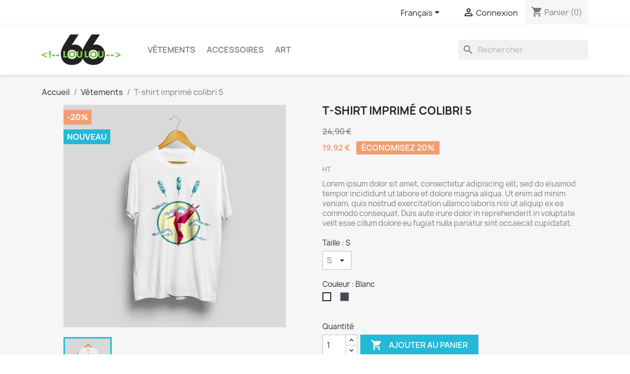

--- FILE ---
content_type: text/html; charset=utf-8
request_url: https://demoaddons.loulou66.fr/fr/vetements/26-131-hummingbird-printed-t-shirt-0123456789012.html
body_size: 11614
content:
<!doctype html>
<html lang="fr-FR">

  <head>
    
      
  <meta charset="utf-8">


  <meta http-equiv="x-ua-compatible" content="ie=edge">



  <title>T-shirt imprimé colibri 5</title>
  
    
  
  <meta name="description" content="Lorem ipsum dolor sit amet, consectetur adipiscing elit, sed do eiusmod tempor incididunt ut labore et dolore magna aliqua. Ut enim ad minim veniam, quis nostrud exercitation ullamco laboris nisi ut aliquip ex ea commodo consequat. Duis aute irure dolor in reprehenderit in voluptate velit esse cillum dolore eu fugiat nulla pariatur sint occaecat cupidatat.">
  <meta name="keywords" content="">
        <link rel="canonical" href="https://demoaddons.loulou66.fr/fr/vetements/26-hummingbird-printed-t-shirt-0123456789012.html">
    
          <link rel="alternate" href="https://demoaddons.loulou66.fr/fr/vetements/26-hummingbird-printed-t-shirt-0123456789012.html" hreflang="fr-fr">
          <link rel="alternate" href="https://demoaddons.loulou66.fr/en/vetements/26-hummingbird-printed-t-shirt-0123456789012.html" hreflang="en-us">
          <link rel="alternate" href="https://demoaddons.loulou66.fr/es/vetements/26-hummingbird-printed-t-shirt-0123456789012.html" hreflang="es-es">
          <link rel="alternate" href="https://demoaddons.loulou66.fr/it/vetements/26-hummingbird-printed-t-shirt-0123456789012.html" hreflang="it-it">
      
  
  
    <script type="application/ld+json">
  {
    "@context": "https://schema.org",
    "@type": "Organization",
    "name" : "demoaddons.loulou66.fr",
    "url" : "https://demoaddons.loulou66.fr/fr/"
         ,"logo": {
        "@type": "ImageObject",
        "url":"https://demoaddons.loulou66.fr/img/logo-1710942413.jpg"
      }
      }
</script>

<script type="application/ld+json">
  {
    "@context": "https://schema.org",
    "@type": "WebPage",
    "isPartOf": {
      "@type": "WebSite",
      "url":  "https://demoaddons.loulou66.fr/fr/",
      "name": "demoaddons.loulou66.fr"
    },
    "name": "T-shirt imprimé colibri 5",
    "url":  "https://demoaddons.loulou66.fr/fr/vetements/26-131-hummingbird-printed-t-shirt-0123456789012.html"
  }
</script>


  <script type="application/ld+json">
    {
      "@context": "https://schema.org",
      "@type": "BreadcrumbList",
      "itemListElement": [
                  {
            "@type": "ListItem",
            "position": 1,
            "name": "Accueil",
            "item": "https://demoaddons.loulou66.fr/fr/"
          },                  {
            "@type": "ListItem",
            "position": 2,
            "name": "Vêtements",
            "item": "https://demoaddons.loulou66.fr/fr/3-vetements"
          },                  {
            "@type": "ListItem",
            "position": 3,
            "name": "T-shirt imprimé colibri 5",
            "item": "https://demoaddons.loulou66.fr/fr/vetements/26-131-hummingbird-printed-t-shirt-0123456789012.html#/taille-s/couleur-blanc"
          }              ]
    }
  </script>
  
  
  
      <script type="application/ld+json">
  {
    "@context": "https://schema.org/",
    "@type": "Product",
    "name": "T-shirt imprimé colibri 5",
    "description": "Lorem ipsum dolor sit amet, consectetur adipiscing elit, sed do eiusmod tempor incididunt ut labore et dolore magna aliqua. Ut enim ad minim veniam, quis nostrud exercitation ullamco laboris nisi ut aliquip ex ea commodo consequat. Duis aute irure dolor in reprehenderit in voluptate velit esse cillum dolore eu fugiat nulla pariatur sint occaecat cupidatat.",
    "category": "Vêtements",
    "image" :"https://demoaddons.loulou66.fr/34-home_default/hummingbird-printed-t-shirt.jpg",    "sku": "demo_32",
    "mpn": "demo_32"
    ,"gtin13": "0123456789012"
        ,
    "brand": {
      "@type": "Brand",
      "name": "Graphic Corner 1"
    }
            ,
    "weight": {
        "@context": "https://schema.org",
        "@type": "QuantitativeValue",
        "value": "0.300000",
        "unitCode": "kg"
    }
        ,
    "offers": {
      "@type": "Offer",
      "priceCurrency": "EUR",
      "name": "T-shirt imprimé colibri 5",
      "price": "19.92",
      "url": "https://demoaddons.loulou66.fr/fr/vetements/26-131-hummingbird-printed-t-shirt-0123456789012.html#/1-taille-s/8-couleur-blanc",
      "priceValidUntil": "2026-02-05",
              "image": ["https://demoaddons.loulou66.fr/34-large_default/hummingbird-printed-t-shirt.jpg"],
            "sku": "demo_32",
      "mpn": "demo_32",
      "gtin13": "0123456789012",                  "availability": "https://schema.org/InStock",
      "seller": {
        "@type": "Organization",
        "name": "demoaddons.loulou66.fr"
      }
    }
      }
</script>

  
  
    
  

  
    <meta property="og:title" content="T-shirt imprimé colibri 5" />
    <meta property="og:description" content="Lorem ipsum dolor sit amet, consectetur adipiscing elit, sed do eiusmod tempor incididunt ut labore et dolore magna aliqua. Ut enim ad minim veniam, quis nostrud exercitation ullamco laboris nisi ut aliquip ex ea commodo consequat. Duis aute irure dolor in reprehenderit in voluptate velit esse cillum dolore eu fugiat nulla pariatur sint occaecat cupidatat." />
    <meta property="og:url" content="https://demoaddons.loulou66.fr/fr/vetements/26-131-hummingbird-printed-t-shirt-0123456789012.html" />
    <meta property="og:site_name" content="demoaddons.loulou66.fr" />
        



  <meta name="viewport" content="width=device-width, initial-scale=1">



  <link rel="icon" type="image/vnd.microsoft.icon" href="https://demoaddons.loulou66.fr/img/favicon.ico?1710942413">
  <link rel="shortcut icon" type="image/x-icon" href="https://demoaddons.loulou66.fr/img/favicon.ico?1710942413">



    <link rel="stylesheet" href="https://demoaddons.loulou66.fr/themes/classic/assets/cache/theme-5e957a50.css" type="text/css" media="all">




  

  <script type="text/javascript">
        var prestashop = {"cart":{"products":[],"totals":{"total":{"type":"total","label":"Total","amount":0,"value":"0,00\u00a0\u20ac"},"total_including_tax":{"type":"total","label":"Total TTC","amount":0,"value":"0,00\u00a0\u20ac"},"total_excluding_tax":{"type":"total","label":"Total HT :","amount":0,"value":"0,00\u00a0\u20ac"}},"subtotals":{"products":{"type":"products","label":"Sous-total","amount":0,"value":"0,00\u00a0\u20ac"},"discounts":null,"shipping":{"type":"shipping","label":"Livraison","amount":0,"value":""},"tax":{"type":"tax","label":"Taxes","amount":0,"value":"0,00\u00a0\u20ac"}},"products_count":0,"summary_string":"0 articles","vouchers":{"allowed":0,"added":[]},"discounts":[],"minimalPurchase":0,"minimalPurchaseRequired":""},"currency":{"id":1,"name":"Euro","iso_code":"EUR","iso_code_num":"978","sign":"\u20ac"},"customer":{"lastname":null,"firstname":null,"email":null,"birthday":null,"newsletter":null,"newsletter_date_add":null,"optin":null,"website":null,"company":null,"siret":null,"ape":null,"is_logged":false,"gender":{"type":null,"name":null},"addresses":[]},"country":{"id_zone":1,"id_currency":0,"call_prefix":33,"iso_code":"FR","active":"1","contains_states":"0","need_identification_number":"0","need_zip_code":"1","zip_code_format":"NNNNN","display_tax_label":"1","name":"France","id":8},"language":{"name":"Fran\u00e7ais (French)","iso_code":"fr","locale":"fr-FR","language_code":"fr-fr","active":"1","is_rtl":"0","date_format_lite":"d\/m\/Y","date_format_full":"d\/m\/Y H:i:s","id":1},"page":{"title":"","canonical":"https:\/\/demoaddons.loulou66.fr\/fr\/vetements\/26-hummingbird-printed-t-shirt-0123456789012.html","meta":{"title":"T-shirt imprim\u00e9 colibri 5","description":"Lorem ipsum dolor sit amet, consectetur adipiscing elit, sed do eiusmod tempor incididunt ut labore et dolore magna aliqua. Ut enim ad minim veniam, quis nostrud exercitation ullamco laboris nisi ut aliquip ex ea commodo consequat. Duis aute irure dolor in reprehenderit in voluptate velit esse cillum dolore eu fugiat nulla pariatur sint occaecat cupidatat.","keywords":"","robots":"index"},"page_name":"product","body_classes":{"lang-fr":true,"lang-rtl":false,"country-FR":true,"currency-EUR":true,"layout-full-width":true,"page-product":true,"tax-display-enabled":true,"page-customer-account":false,"product-id-26":true,"product-T-shirt imprim\u00e9 colibri 5":true,"product-id-category-3":true,"product-id-manufacturer-2":true,"product-id-supplier-1":true,"product-available-for-order":true},"admin_notifications":[],"password-policy":{"feedbacks":{"0":"Tr\u00e8s faible","1":"Faible","2":"Moyenne","3":"Fort","4":"Tr\u00e8s fort","Straight rows of keys are easy to guess":"Les suites de touches sur le clavier sont faciles \u00e0 deviner","Short keyboard patterns are easy to guess":"Les mod\u00e8les courts sur le clavier sont faciles \u00e0 deviner.","Use a longer keyboard pattern with more turns":"Utilisez une combinaison de touches plus longue et plus complexe.","Repeats like \"aaa\" are easy to guess":"Les r\u00e9p\u00e9titions (ex. : \"aaa\") sont faciles \u00e0 deviner.","Repeats like \"abcabcabc\" are only slightly harder to guess than \"abc\"":"Les r\u00e9p\u00e9titions (ex. : \"abcabcabc\") sont seulement un peu plus difficiles \u00e0 deviner que \"abc\".","Sequences like abc or 6543 are easy to guess":"Les s\u00e9quences (ex. : abc ou 6543) sont faciles \u00e0 deviner.","Recent years are easy to guess":"Les ann\u00e9es r\u00e9centes sont faciles \u00e0 deviner.","Dates are often easy to guess":"Les dates sont souvent faciles \u00e0 deviner.","This is a top-10 common password":"Ce mot de passe figure parmi les 10 mots de passe les plus courants.","This is a top-100 common password":"Ce mot de passe figure parmi les 100 mots de passe les plus courants.","This is a very common password":"Ceci est un mot de passe tr\u00e8s courant.","This is similar to a commonly used password":"Ce mot de passe est similaire \u00e0 un mot de passe couramment utilis\u00e9.","A word by itself is easy to guess":"Un mot seul est facile \u00e0 deviner.","Names and surnames by themselves are easy to guess":"Les noms et les surnoms seuls sont faciles \u00e0 deviner.","Common names and surnames are easy to guess":"Les noms et les pr\u00e9noms courants sont faciles \u00e0 deviner.","Use a few words, avoid common phrases":"Utilisez quelques mots, \u00e9vitez les phrases courantes.","No need for symbols, digits, or uppercase letters":"Pas besoin de symboles, de chiffres ou de majuscules.","Avoid repeated words and characters":"\u00c9viter de r\u00e9p\u00e9ter les mots et les caract\u00e8res.","Avoid sequences":"\u00c9viter les s\u00e9quences.","Avoid recent years":"\u00c9vitez les ann\u00e9es r\u00e9centes.","Avoid years that are associated with you":"\u00c9vitez les ann\u00e9es qui vous sont associ\u00e9es.","Avoid dates and years that are associated with you":"\u00c9vitez les dates et les ann\u00e9es qui vous sont associ\u00e9es.","Capitalization doesn't help very much":"Les majuscules ne sont pas tr\u00e8s utiles.","All-uppercase is almost as easy to guess as all-lowercase":"Un mot de passe tout en majuscules est presque aussi facile \u00e0 deviner qu'un mot de passe tout en minuscules.","Reversed words aren't much harder to guess":"Les mots invers\u00e9s ne sont pas beaucoup plus difficiles \u00e0 deviner.","Predictable substitutions like '@' instead of 'a' don't help very much":"Les substitutions pr\u00e9visibles comme '\"@\" au lieu de \"a\" n'aident pas beaucoup.","Add another word or two. Uncommon words are better.":"Ajoutez un autre mot ou deux. Pr\u00e9f\u00e9rez les mots peu courants."}}},"shop":{"name":"demoaddons.loulou66.fr","logo":"https:\/\/demoaddons.loulou66.fr\/img\/logo-1710942413.jpg","stores_icon":"https:\/\/demoaddons.loulou66.fr\/img\/logo_stores.png","favicon":"https:\/\/demoaddons.loulou66.fr\/img\/favicon.ico"},"core_js_public_path":"\/themes\/","urls":{"base_url":"https:\/\/demoaddons.loulou66.fr\/","current_url":"https:\/\/demoaddons.loulou66.fr\/fr\/vetements\/26-131-hummingbird-printed-t-shirt-0123456789012.html","shop_domain_url":"https:\/\/demoaddons.loulou66.fr","img_ps_url":"https:\/\/demoaddons.loulou66.fr\/img\/","img_cat_url":"https:\/\/demoaddons.loulou66.fr\/img\/c\/","img_lang_url":"https:\/\/demoaddons.loulou66.fr\/img\/l\/","img_prod_url":"https:\/\/demoaddons.loulou66.fr\/img\/p\/","img_manu_url":"https:\/\/demoaddons.loulou66.fr\/img\/m\/","img_sup_url":"https:\/\/demoaddons.loulou66.fr\/img\/su\/","img_ship_url":"https:\/\/demoaddons.loulou66.fr\/img\/s\/","img_store_url":"https:\/\/demoaddons.loulou66.fr\/img\/st\/","img_col_url":"https:\/\/demoaddons.loulou66.fr\/img\/co\/","img_url":"https:\/\/demoaddons.loulou66.fr\/themes\/classic\/assets\/img\/","css_url":"https:\/\/demoaddons.loulou66.fr\/themes\/classic\/assets\/css\/","js_url":"https:\/\/demoaddons.loulou66.fr\/themes\/classic\/assets\/js\/","pic_url":"https:\/\/demoaddons.loulou66.fr\/upload\/","theme_assets":"https:\/\/demoaddons.loulou66.fr\/themes\/classic\/assets\/","theme_dir":"https:\/\/demoaddons.loulou66.fr\/var\/www\/fe7264ef-6a08-42ff-87f1-7a6779094c68\/demoaddons.loulou66.fr\/themes\/classic\/","pages":{"address":"https:\/\/demoaddons.loulou66.fr\/fr\/adresse","addresses":"https:\/\/demoaddons.loulou66.fr\/fr\/adresses","authentication":"https:\/\/demoaddons.loulou66.fr\/fr\/connexion","manufacturer":"https:\/\/demoaddons.loulou66.fr\/fr\/marques","cart":"https:\/\/demoaddons.loulou66.fr\/fr\/panier","category":"https:\/\/demoaddons.loulou66.fr\/fr\/index.php?controller=category","cms":"https:\/\/demoaddons.loulou66.fr\/fr\/index.php?controller=cms","contact":"https:\/\/demoaddons.loulou66.fr\/fr\/nous-contacter","discount":"https:\/\/demoaddons.loulou66.fr\/fr\/reduction","guest_tracking":"https:\/\/demoaddons.loulou66.fr\/fr\/suivi-commande-invite","history":"https:\/\/demoaddons.loulou66.fr\/fr\/historique-commandes","identity":"https:\/\/demoaddons.loulou66.fr\/fr\/identite","index":"https:\/\/demoaddons.loulou66.fr\/fr\/","my_account":"https:\/\/demoaddons.loulou66.fr\/fr\/mon-compte","order_confirmation":"https:\/\/demoaddons.loulou66.fr\/fr\/confirmation-commande","order_detail":"https:\/\/demoaddons.loulou66.fr\/fr\/index.php?controller=order-detail","order_follow":"https:\/\/demoaddons.loulou66.fr\/fr\/suivi-commande","order":"https:\/\/demoaddons.loulou66.fr\/fr\/commande","order_return":"https:\/\/demoaddons.loulou66.fr\/fr\/index.php?controller=order-return","order_slip":"https:\/\/demoaddons.loulou66.fr\/fr\/avoirs","pagenotfound":"https:\/\/demoaddons.loulou66.fr\/fr\/page-introuvable","password":"https:\/\/demoaddons.loulou66.fr\/fr\/recuperation-mot-de-passe","pdf_invoice":"https:\/\/demoaddons.loulou66.fr\/fr\/index.php?controller=pdf-invoice","pdf_order_return":"https:\/\/demoaddons.loulou66.fr\/fr\/index.php?controller=pdf-order-return","pdf_order_slip":"https:\/\/demoaddons.loulou66.fr\/fr\/index.php?controller=pdf-order-slip","prices_drop":"https:\/\/demoaddons.loulou66.fr\/fr\/promotions","product":"https:\/\/demoaddons.loulou66.fr\/fr\/index.php?controller=product","registration":"https:\/\/demoaddons.loulou66.fr\/fr\/inscription","search":"https:\/\/demoaddons.loulou66.fr\/fr\/recherche","sitemap":"https:\/\/demoaddons.loulou66.fr\/fr\/plan-site","stores":"https:\/\/demoaddons.loulou66.fr\/fr\/magasins","supplier":"https:\/\/demoaddons.loulou66.fr\/fr\/fournisseurs","new_products":"https:\/\/demoaddons.loulou66.fr\/fr\/nouveaux-produits","brands":"https:\/\/demoaddons.loulou66.fr\/fr\/marques","register":"https:\/\/demoaddons.loulou66.fr\/fr\/inscription","order_login":"https:\/\/demoaddons.loulou66.fr\/fr\/commande?login=1"},"alternative_langs":{"fr-fr":"https:\/\/demoaddons.loulou66.fr\/fr\/vetements\/26-hummingbird-printed-t-shirt-0123456789012.html","en-us":"https:\/\/demoaddons.loulou66.fr\/en\/vetements\/26-hummingbird-printed-t-shirt-0123456789012.html","es-es":"https:\/\/demoaddons.loulou66.fr\/es\/vetements\/26-hummingbird-printed-t-shirt-0123456789012.html","it-it":"https:\/\/demoaddons.loulou66.fr\/it\/vetements\/26-hummingbird-printed-t-shirt-0123456789012.html"},"actions":{"logout":"https:\/\/demoaddons.loulou66.fr\/fr\/?mylogout="},"no_picture_image":{"bySize":{"small_default":{"url":"https:\/\/demoaddons.loulou66.fr\/img\/p\/fr-default-small_default.jpg","width":98,"height":98},"cart_default":{"url":"https:\/\/demoaddons.loulou66.fr\/img\/p\/fr-default-cart_default.jpg","width":125,"height":125},"home_default":{"url":"https:\/\/demoaddons.loulou66.fr\/img\/p\/fr-default-home_default.jpg","width":250,"height":250},"medium_default":{"url":"https:\/\/demoaddons.loulou66.fr\/img\/p\/fr-default-medium_default.jpg","width":452,"height":452},"large_default":{"url":"https:\/\/demoaddons.loulou66.fr\/img\/p\/fr-default-large_default.jpg","width":800,"height":800}},"small":{"url":"https:\/\/demoaddons.loulou66.fr\/img\/p\/fr-default-small_default.jpg","width":98,"height":98},"medium":{"url":"https:\/\/demoaddons.loulou66.fr\/img\/p\/fr-default-home_default.jpg","width":250,"height":250},"large":{"url":"https:\/\/demoaddons.loulou66.fr\/img\/p\/fr-default-large_default.jpg","width":800,"height":800},"legend":""}},"configuration":{"display_taxes_label":true,"display_prices_tax_incl":false,"is_catalog":false,"show_prices":true,"opt_in":{"partner":true},"quantity_discount":{"type":"discount","label":"Remise sur prix unitaire"},"voucher_enabled":0,"return_enabled":0},"field_required":[],"breadcrumb":{"links":[{"title":"Accueil","url":"https:\/\/demoaddons.loulou66.fr\/fr\/"},{"title":"V\u00eatements","url":"https:\/\/demoaddons.loulou66.fr\/fr\/3-vetements"},{"title":"T-shirt imprim\u00e9 colibri 5","url":"https:\/\/demoaddons.loulou66.fr\/fr\/vetements\/26-131-hummingbird-printed-t-shirt-0123456789012.html#\/taille-s\/couleur-blanc"}],"count":3},"link":{"protocol_link":"https:\/\/","protocol_content":"https:\/\/"},"time":1769025804,"static_token":"9d8c3d86c39f8d9f90995ab29dfdc94b","token":"91cbaab26e5024b7cc349bae97bf99a8","debug":false};
        var psr_icon_color = "#F19D76";
        var required = " required";
      </script>



  


    
  <meta property="og:type" content="product">
      <meta property="og:image" content="https://demoaddons.loulou66.fr/34-large_default/hummingbird-printed-t-shirt.jpg">
  
      <meta property="product:pretax_price:amount" content="19.92">
    <meta property="product:pretax_price:currency" content="EUR">
    <meta property="product:price:amount" content="19.92">
    <meta property="product:price:currency" content="EUR">
      <meta property="product:weight:value" content="0.300000">
  <meta property="product:weight:units" content="kg">
  
  </head>

  <body id="product" class="lang-fr country-fr currency-eur layout-full-width page-product tax-display-enabled product-id-26 product-t-shirt-imprime-colibri-5 product-id-category-3 product-id-manufacturer-2 product-id-supplier-1 product-available-for-order">

    
      
    

    <main>
      
              

      <header id="header">
        
          
  <div class="header-banner">
    
  </div>



  <nav class="header-nav">
    <div class="container">
      <div class="row">
        <div class="hidden-sm-down">
          <div class="col-md-5 col-xs-12">
            
          </div>
          <div class="col-md-7 right-nav">
              <div id="_desktop_language_selector">
  <div class="language-selector-wrapper">
    <span id="language-selector-label" class="hidden-md-up">Langue :</span>
    <div class="language-selector dropdown js-dropdown">
      <button data-toggle="dropdown" class="hidden-sm-down btn-unstyle" aria-haspopup="true" aria-expanded="false" aria-label="Sélecteur de langue">
        <span class="expand-more">Français</span>
        <i class="material-icons expand-more">&#xE5C5;</i>
      </button>
      <ul class="dropdown-menu hidden-sm-down" aria-labelledby="language-selector-label">
                  <li  class="current" >
            <a href="https://demoaddons.loulou66.fr/fr/vetements/26-hummingbird-printed-t-shirt-0123456789012.html" class="dropdown-item" data-iso-code="fr">Français</a>
          </li>
                  <li >
            <a href="https://demoaddons.loulou66.fr/en/vetements/26-hummingbird-printed-t-shirt-0123456789012.html" class="dropdown-item" data-iso-code="en">English</a>
          </li>
                  <li >
            <a href="https://demoaddons.loulou66.fr/es/vetements/26-hummingbird-printed-t-shirt-0123456789012.html" class="dropdown-item" data-iso-code="es">Español</a>
          </li>
                  <li >
            <a href="https://demoaddons.loulou66.fr/it/vetements/26-hummingbird-printed-t-shirt-0123456789012.html" class="dropdown-item" data-iso-code="it">Italiano</a>
          </li>
              </ul>
      <select class="link hidden-md-up" aria-labelledby="language-selector-label">
                  <option value="https://demoaddons.loulou66.fr/fr/vetements/26-hummingbird-printed-t-shirt-0123456789012.html" selected="selected" data-iso-code="fr">
            Français
          </option>
                  <option value="https://demoaddons.loulou66.fr/en/vetements/26-hummingbird-printed-t-shirt-0123456789012.html" data-iso-code="en">
            English
          </option>
                  <option value="https://demoaddons.loulou66.fr/es/vetements/26-hummingbird-printed-t-shirt-0123456789012.html" data-iso-code="es">
            Español
          </option>
                  <option value="https://demoaddons.loulou66.fr/it/vetements/26-hummingbird-printed-t-shirt-0123456789012.html" data-iso-code="it">
            Italiano
          </option>
              </select>
    </div>
  </div>
</div>
<div id="_desktop_user_info">
  <div class="user-info">
          <a
        href="https://demoaddons.loulou66.fr/fr/connexion?back=https%3A%2F%2Fdemoaddons.loulou66.fr%2Ffr%2Fvetements%2F26-131-hummingbird-printed-t-shirt-0123456789012.html"
        title="Identifiez-vous"
        rel="nofollow"
      >
        <i class="material-icons">&#xE7FF;</i>
        <span class="hidden-sm-down">Connexion</span>
      </a>
      </div>
</div>
<div id="_desktop_cart">
  <div class="blockcart cart-preview inactive" data-refresh-url="//demoaddons.loulou66.fr/fr/module/ps_shoppingcart/ajax">
    <div class="header">
              <i class="material-icons shopping-cart" aria-hidden="true">shopping_cart</i>
        <span class="hidden-sm-down">Panier</span>
        <span class="cart-products-count">(0)</span>
          </div>
  </div>
</div>

          </div>
        </div>
        <div class="hidden-md-up text-sm-center mobile">
          <div class="float-xs-left" id="menu-icon">
            <i class="material-icons d-inline">&#xE5D2;</i>
          </div>
          <div class="float-xs-right" id="_mobile_cart"></div>
          <div class="float-xs-right" id="_mobile_user_info"></div>
          <div class="top-logo" id="_mobile_logo"></div>
          <div class="clearfix"></div>
        </div>
      </div>
    </div>
  </nav>



  <div class="header-top">
    <div class="container">
       <div class="row">
        <div class="col-md-2 hidden-sm-down" id="_desktop_logo">
                                    
  <a href="https://demoaddons.loulou66.fr/fr/">
    <img
      class="logo img-fluid"
      src="https://demoaddons.loulou66.fr/img/logo-1710942413.jpg"
      alt="demoaddons.loulou66.fr"
      width="260"
      height="100">
  </a>

                              </div>
        <div class="header-top-right col-md-10 col-sm-12 position-static">
          

<div class="menu js-top-menu position-static hidden-sm-down" id="_desktop_top_menu">
    
          <ul class="top-menu" id="top-menu" data-depth="0">
                    <li class="category" id="category-3">
                          <a
                class="dropdown-item"
                href="https://demoaddons.loulou66.fr/fr/3-vetements" data-depth="0"
                              >
                                Vêtements
              </a>
                          </li>
                    <li class="category" id="category-6">
                          <a
                class="dropdown-item"
                href="https://demoaddons.loulou66.fr/fr/6-accessoires" data-depth="0"
                              >
                                Accessoires
              </a>
                          </li>
                    <li class="category" id="category-9">
                          <a
                class="dropdown-item"
                href="https://demoaddons.loulou66.fr/fr/9-art" data-depth="0"
                              >
                                Art
              </a>
                          </li>
              </ul>
    
    <div class="clearfix"></div>
</div>
<div id="search_widget" class="search-widgets" data-search-controller-url="//demoaddons.loulou66.fr/fr/recherche">
  <form method="get" action="//demoaddons.loulou66.fr/fr/recherche">
    <input type="hidden" name="controller" value="search">
    <i class="material-icons search" aria-hidden="true">search</i>
    <input type="text" name="s" value="" placeholder="Rechercher" aria-label="Rechercher">
    <i class="material-icons clear" aria-hidden="true">clear</i>
  </form>
</div>

        </div>
      </div>
      <div id="mobile_top_menu_wrapper" class="row hidden-md-up" style="display:none;">
        <div class="js-top-menu mobile" id="_mobile_top_menu"></div>
        <div class="js-top-menu-bottom">
          <div id="_mobile_currency_selector"></div>
          <div id="_mobile_language_selector"></div>
          <div id="_mobile_contact_link"></div>
        </div>
      </div>
    </div>
  </div>
  

        
      </header>

      <section id="wrapper">
        
          
<aside id="notifications">
  <div class="notifications-container container">
    
    
    
      </div>
</aside>
        

        
        <div class="container">
          
            <nav data-depth="3" class="breadcrumb">
  <ol>
    
              
          <li>
                          <a href="https://demoaddons.loulou66.fr/fr/"><span>Accueil</span></a>
                      </li>
        
              
          <li>
                          <a href="https://demoaddons.loulou66.fr/fr/3-vetements"><span>Vêtements</span></a>
                      </li>
        
              
          <li>
                          <span>T-shirt imprimé colibri 5</span>
                      </li>
        
          
  </ol>
</nav>
          

          <div class="row">
            

            
  <div id="content-wrapper" class="js-content-wrapper col-xs-12">
    
    

  <section id="main">
    <meta content="https://demoaddons.loulou66.fr/fr/vetements/26-131-hummingbird-printed-t-shirt-0123456789012.html#/1-taille-s/8-couleur-blanc">

    <div class="row product-container js-product-container">
      <div class="col-md-6">
        
          <section class="page-content" id="content">
            
              
    <ul class="product-flags js-product-flags">
                    <li class="product-flag discount">-20%</li>
                    <li class="product-flag new">Nouveau</li>
            </ul>


              
                <div class="images-container js-images-container">
  
    <div class="product-cover">
              <picture>
                              <img
            class="js-qv-product-cover img-fluid"
            src="https://demoaddons.loulou66.fr/34-large_default/hummingbird-printed-t-shirt.jpg"
                          alt="T-shirt imprimé colibri"
              title="T-shirt imprimé colibri"
                        loading="lazy"
            width="800"
            height="800"
          >
        </picture>
        <div class="layer hidden-sm-down" data-toggle="modal" data-target="#product-modal">
          <i class="material-icons zoom-in">search</i>
        </div>
          </div>
  

  
    <div class="js-qv-mask mask">
      <ul class="product-images js-qv-product-images">
                  <li class="thumb-container js-thumb-container">
            <picture>
                                          <img
                class="thumb js-thumb  selected js-thumb-selected "
                data-image-medium-src="https://demoaddons.loulou66.fr/34-medium_default/hummingbird-printed-t-shirt.jpg"
                data-image-medium-sources="{&quot;jpg&quot;:&quot;https:\/\/demoaddons.loulou66.fr\/34-medium_default\/hummingbird-printed-t-shirt.jpg&quot;}"                data-image-large-src="https://demoaddons.loulou66.fr/34-large_default/hummingbird-printed-t-shirt.jpg"
                data-image-large-sources="{&quot;jpg&quot;:&quot;https:\/\/demoaddons.loulou66.fr\/34-large_default\/hummingbird-printed-t-shirt.jpg&quot;}"                src="https://demoaddons.loulou66.fr/34-small_default/hummingbird-printed-t-shirt.jpg"
                                  alt="T-shirt imprimé colibri"
                  title="T-shirt imprimé colibri"
                                loading="lazy"
                width="98"
                height="98"
              >
            </picture>
          </li>
              </ul>
    </div>
  

</div>
              
              <div class="scroll-box-arrows">
                <i class="material-icons left">&#xE314;</i>
                <i class="material-icons right">&#xE315;</i>
              </div>

            
          </section>
        
        </div>
        <div class="col-md-6">
          
            
              <h1 class="h1">T-shirt imprimé colibri 5</h1>
            
          
          
              <div class="product-prices js-product-prices">
    
              <div class="product-discount">
          
          <span class="regular-price">24,90 €</span>
        </div>
          

    
      <div
        class="product-price h5 has-discount">

        <div class="current-price">
          <span class='current-price-value' content="23.9">
                                      19,92 €
                      </span>

                                    <span class="discount discount-percentage">Économisez 20%</span>
                              </div>

        
                  
      </div>
    

    
          

    
          

    
            

    

    <div class="tax-shipping-delivery-label">
              HT
            
      
                                          </div>
  </div>
          

          <div class="product-information">
            
              <div id="product-description-short-26" class="product-description"><p>Lorem ipsum dolor sit amet, consectetur adipiscing elit, sed do eiusmod tempor incididunt ut labore et dolore magna aliqua. Ut enim ad minim veniam, quis nostrud exercitation ullamco laboris nisi ut aliquip ex ea commodo consequat. Duis aute irure dolor in reprehenderit in voluptate velit esse cillum dolore eu fugiat nulla pariatur sint occaecat cupidatat.</p></div>
            

            
            <div class="product-actions js-product-actions">
              
                <form action="https://demoaddons.loulou66.fr/fr/panier" method="post" id="add-to-cart-or-refresh">
                  <input type="hidden" name="token" value="9d8c3d86c39f8d9f90995ab29dfdc94b">
                  <input type="hidden" name="id_product" value="26" id="product_page_product_id">
                  <input type="hidden" name="id_customization" value="0" id="product_customization_id" class="js-product-customization-id">

                  
                    <div class="product-variants js-product-variants">
          <div class="clearfix product-variants-item">
      <span class="control-label">Taille : 
                      S                                                                                  </span>
              <select
          class="form-control form-control-select"
          id="group_1"
          aria-label="Taille"
          data-product-attribute="1"
          name="group[1]">
                      <option value="1" title="S" selected="selected">S</option>
                      <option value="2" title="M">M</option>
                      <option value="3" title="L">L</option>
                      <option value="4" title="XL">XL</option>
                  </select>
          </div>
              <div class="clearfix product-variants-item">
      <span class="control-label">Couleur : 
                      Blanc                                      </span>
              <ul id="group_2">
                      <li class="float-xs-left input-container">
              <label aria-label="Blanc">
                <input class="input-color" type="radio" data-product-attribute="2" name="group[2]" value="8" title="Blanc" checked="checked">
                <span
                                      class="color" style="background-color: #ffffff"
                                  ><span class="attribute-name sr-only">Blanc</span></span>
              </label>
            </li>
                      <li class="float-xs-left input-container">
              <label aria-label="Noir">
                <input class="input-color" type="radio" data-product-attribute="2" name="group[2]" value="11" title="Noir">
                <span
                                      class="color" style="background-color: #434A54"
                                  ><span class="attribute-name sr-only">Noir</span></span>
              </label>
            </li>
                  </ul>
          </div>
      </div>
                  

                  
                                      

                  
                    <section class="product-discounts js-product-discounts">
  </section>
                  

                  
                    <div class="product-add-to-cart js-product-add-to-cart">
      <span class="control-label">Quantité</span>

    
      <div class="product-quantity clearfix">
        <div class="qty">
          <input
            type="number"
            name="qty"
            id="quantity_wanted"
            inputmode="numeric"
            pattern="[0-9]*"
                          value="1"
              min="1"
                        class="input-group"
            aria-label="Quantité"
          >
        </div>

        <div class="add">
          <button
            class="btn btn-primary add-to-cart"
            data-button-action="add-to-cart"
            type="submit"
                      >
            <i class="material-icons shopping-cart">&#xE547;</i>
            Ajouter au panier
          </button>
        </div>

        
      </div>
    

    
      <span id="product-availability" class="js-product-availability">
              </span>
    

    
      <p class="product-minimal-quantity js-product-minimal-quantity">
              </p>
    
  </div>
                  

                  
                    <div class="product-additional-info js-product-additional-info">
  
</div>
                  

                                    
                </form>
              

            </div>

            
              <div class="blockreassurance_product">
            <div>
            <span class="item-product">
                                                        <img class="svg invisible" src="/modules/blockreassurance/views/img/reassurance/pack2/security.svg">
                                    &nbsp;
            </span>
                          <span class="block-title" style="color:#000000;">Garanties sécurité</span>
              <p style="color:#000000;">(à modifier dans le module "Réassurance")</p>
                    </div>
            <div>
            <span class="item-product">
                                                        <img class="svg invisible" src="/modules/blockreassurance/views/img/reassurance/pack2/carrier.svg">
                                    &nbsp;
            </span>
                          <span class="block-title" style="color:#000000;">Politique de livraison</span>
              <p style="color:#000000;">(à modifier dans le module "Réassurance")</p>
                    </div>
            <div>
            <span class="item-product">
                                                        <img class="svg invisible" src="/modules/blockreassurance/views/img/reassurance/pack2/parcel.svg">
                                    &nbsp;
            </span>
                          <span class="block-title" style="color:#000000;">Politique retours</span>
              <p style="color:#000000;">(à modifier dans le module "Réassurance")</p>
                    </div>
        <div class="clearfix"></div>
</div>

            

            
              <div class="tabs">
                <ul class="nav nav-tabs" role="tablist">
                                      <li class="nav-item">
                       <a
                         class="nav-link active js-product-nav-active"
                         data-toggle="tab"
                         href="#description"
                         role="tab"
                         aria-controls="description"
                          aria-selected="true">Description</a>
                    </li>
                                    <li class="nav-item">
                    <a
                      class="nav-link"
                      data-toggle="tab"
                      href="#product-details"
                      role="tab"
                      aria-controls="product-details"
                      >Détails du produit</a>
                  </li>
                                                    </ul>

                <div class="tab-content" id="tab-content">
                 <div class="tab-pane fade in active js-product-tab-active" id="description" role="tabpanel">
                   
                     <div class="product-description"><p>Lorem ipsum dolor sit amet, consectetur adipiscing elit, sed do eiusmod tempor incididunt ut labore et dolore magna aliqua. Ut enim ad minim veniam, quis nostrud exercitation ullamco laboris nisi ut aliquip ex ea commodo consequat. Duis aute irure dolor in reprehenderit in voluptate velit esse cillum dolore eu fugiat nulla pariatur sint occaecat cupidatat.</p></div>
                   
                 </div>

                 
                   <div class="js-product-details tab-pane fade"
     id="product-details"
     data-product="{&quot;id_shop_default&quot;:9,&quot;id_manufacturer&quot;:2,&quot;id_supplier&quot;:1,&quot;reference&quot;:&quot;demo_32&quot;,&quot;is_virtual&quot;:&quot;0&quot;,&quot;delivery_in_stock&quot;:&quot;&quot;,&quot;delivery_out_stock&quot;:&quot;&quot;,&quot;id_category_default&quot;:3,&quot;on_sale&quot;:&quot;0&quot;,&quot;online_only&quot;:&quot;0&quot;,&quot;ecotax&quot;:0,&quot;minimal_quantity&quot;:1,&quot;low_stock_threshold&quot;:0,&quot;low_stock_alert&quot;:&quot;0&quot;,&quot;price&quot;:&quot;19,92\u00a0\u20ac&quot;,&quot;unity&quot;:&quot;&quot;,&quot;unit_price&quot;:&quot;&quot;,&quot;unit_price_ratio&quot;:0,&quot;additional_shipping_cost&quot;:&quot;0.000000&quot;,&quot;customizable&quot;:0,&quot;text_fields&quot;:0,&quot;uploadable_files&quot;:0,&quot;active&quot;:&quot;1&quot;,&quot;redirect_type&quot;:&quot;301-category&quot;,&quot;id_type_redirected&quot;:0,&quot;available_for_order&quot;:&quot;1&quot;,&quot;available_date&quot;:null,&quot;show_condition&quot;:&quot;0&quot;,&quot;condition&quot;:&quot;new&quot;,&quot;show_price&quot;:&quot;1&quot;,&quot;indexed&quot;:&quot;1&quot;,&quot;visibility&quot;:&quot;both&quot;,&quot;cache_default_attribute&quot;:131,&quot;advanced_stock_management&quot;:&quot;0&quot;,&quot;date_add&quot;:&quot;2025-12-06 00:00:00&quot;,&quot;date_upd&quot;:&quot;2025-12-06 00:00:00&quot;,&quot;pack_stock_type&quot;:3,&quot;meta_description&quot;:&quot;&quot;,&quot;meta_keywords&quot;:&quot;&quot;,&quot;meta_title&quot;:&quot;&quot;,&quot;link_rewrite&quot;:&quot;hummingbird-printed-t-shirt&quot;,&quot;name&quot;:&quot;T-shirt imprim\u00e9 colibri 5&quot;,&quot;description&quot;:&quot;&lt;p&gt;Lorem ipsum dolor sit amet, consectetur adipiscing elit, sed do eiusmod tempor incididunt ut labore et dolore magna aliqua. Ut enim ad minim veniam, quis nostrud exercitation ullamco laboris nisi ut aliquip ex ea commodo consequat. Duis aute irure dolor in reprehenderit in voluptate velit esse cillum dolore eu fugiat nulla pariatur sint occaecat cupidatat.&lt;\/p&gt;&quot;,&quot;description_short&quot;:&quot;&lt;p&gt;Lorem ipsum dolor sit amet, consectetur adipiscing elit, sed do eiusmod tempor incididunt ut labore et dolore magna aliqua. Ut enim ad minim veniam, quis nostrud exercitation ullamco laboris nisi ut aliquip ex ea commodo consequat. Duis aute irure dolor in reprehenderit in voluptate velit esse cillum dolore eu fugiat nulla pariatur sint occaecat cupidatat.&lt;\/p&gt;&quot;,&quot;available_now&quot;:&quot;&quot;,&quot;available_later&quot;:&quot;&quot;,&quot;id&quot;:26,&quot;id_product&quot;:26,&quot;out_of_stock&quot;:1,&quot;new&quot;:1,&quot;id_product_attribute&quot;:131,&quot;quantity_wanted&quot;:1,&quot;extraContent&quot;:[],&quot;allow_oosp&quot;:1,&quot;category&quot;:&quot;vetements&quot;,&quot;category_name&quot;:&quot;V\u00eatements&quot;,&quot;link&quot;:&quot;https:\/\/demoaddons.loulou66.fr\/fr\/vetements\/26-hummingbird-printed-t-shirt-0123456789012.html&quot;,&quot;manufacturer_name&quot;:&quot;Graphic Corner 1&quot;,&quot;attribute_price&quot;:1,&quot;price_tax_exc&quot;:19.92,&quot;price_without_reduction&quot;:24.9,&quot;reduction&quot;:5.976,&quot;specific_prices&quot;:{&quot;id_specific_price&quot;:9,&quot;id_specific_price_rule&quot;:0,&quot;id_cart&quot;:0,&quot;id_product&quot;:26,&quot;id_shop&quot;:0,&quot;id_shop_group&quot;:0,&quot;id_currency&quot;:0,&quot;id_country&quot;:0,&quot;id_group&quot;:0,&quot;id_customer&quot;:0,&quot;id_product_attribute&quot;:0,&quot;price&quot;:&quot;-1.000000&quot;,&quot;from_quantity&quot;:1,&quot;reduction&quot;:&quot;0.200000&quot;,&quot;reduction_tax&quot;:1,&quot;reduction_type&quot;:&quot;percentage&quot;,&quot;from&quot;:&quot;0000-00-00 00:00:00&quot;,&quot;to&quot;:&quot;0000-00-00 00:00:00&quot;,&quot;score&quot;:32},&quot;quantity&quot;:100,&quot;quantity_all_versions&quot;:800,&quot;id_image&quot;:&quot;fr-default&quot;,&quot;features&quot;:[{&quot;name&quot;:&quot;Composition&quot;,&quot;value&quot;:&quot;Coton&quot;,&quot;id_feature&quot;:1,&quot;position&quot;:0,&quot;id_feature_value&quot;:4},{&quot;name&quot;:&quot;Propri\u00e9t\u00e9&quot;,&quot;value&quot;:&quot;Manches courtes&quot;,&quot;id_feature&quot;:2,&quot;position&quot;:1,&quot;id_feature_value&quot;:8}],&quot;attachments&quot;:[],&quot;virtual&quot;:0,&quot;pack&quot;:0,&quot;packItems&quot;:[],&quot;nopackprice&quot;:0,&quot;customization_required&quot;:false,&quot;attributes&quot;:{&quot;1&quot;:{&quot;id_attribute&quot;:1,&quot;id_attribute_group&quot;:1,&quot;name&quot;:&quot;S&quot;,&quot;group&quot;:&quot;Taille&quot;,&quot;reference&quot;:&quot;demo_1&quot;,&quot;ean13&quot;:&quot;0123456789012&quot;,&quot;isbn&quot;:&quot;&quot;,&quot;upc&quot;:&quot;&quot;,&quot;mpn&quot;:&quot;&quot;,&quot;available_now&quot;:&quot;&quot;,&quot;available_later&quot;:&quot;&quot;},&quot;2&quot;:{&quot;id_attribute&quot;:8,&quot;id_attribute_group&quot;:2,&quot;name&quot;:&quot;Blanc&quot;,&quot;group&quot;:&quot;Couleur&quot;,&quot;reference&quot;:&quot;demo_1&quot;,&quot;ean13&quot;:&quot;0123456789012&quot;,&quot;isbn&quot;:&quot;&quot;,&quot;upc&quot;:&quot;&quot;,&quot;mpn&quot;:&quot;&quot;,&quot;available_now&quot;:&quot;&quot;,&quot;available_later&quot;:&quot;&quot;}},&quot;rate&quot;:20,&quot;tax_name&quot;:&quot;TVA FR 20%&quot;,&quot;ecotax_rate&quot;:0,&quot;customizations&quot;:{&quot;fields&quot;:[]},&quot;id_customization&quot;:0,&quot;is_customizable&quot;:false,&quot;show_quantities&quot;:true,&quot;quantity_label&quot;:&quot;Produits&quot;,&quot;quantity_discounts&quot;:[],&quot;customer_group_discount&quot;:0,&quot;images&quot;:[{&quot;bySize&quot;:{&quot;small_default&quot;:{&quot;url&quot;:&quot;https:\/\/demoaddons.loulou66.fr\/34-small_default\/hummingbird-printed-t-shirt.jpg&quot;,&quot;width&quot;:98,&quot;height&quot;:98,&quot;sources&quot;:{&quot;jpg&quot;:&quot;https:\/\/demoaddons.loulou66.fr\/34-small_default\/hummingbird-printed-t-shirt.jpg&quot;}},&quot;cart_default&quot;:{&quot;url&quot;:&quot;https:\/\/demoaddons.loulou66.fr\/34-cart_default\/hummingbird-printed-t-shirt.jpg&quot;,&quot;width&quot;:125,&quot;height&quot;:125,&quot;sources&quot;:{&quot;jpg&quot;:&quot;https:\/\/demoaddons.loulou66.fr\/34-cart_default\/hummingbird-printed-t-shirt.jpg&quot;}},&quot;home_default&quot;:{&quot;url&quot;:&quot;https:\/\/demoaddons.loulou66.fr\/34-home_default\/hummingbird-printed-t-shirt.jpg&quot;,&quot;width&quot;:250,&quot;height&quot;:250,&quot;sources&quot;:{&quot;jpg&quot;:&quot;https:\/\/demoaddons.loulou66.fr\/34-home_default\/hummingbird-printed-t-shirt.jpg&quot;}},&quot;medium_default&quot;:{&quot;url&quot;:&quot;https:\/\/demoaddons.loulou66.fr\/34-medium_default\/hummingbird-printed-t-shirt.jpg&quot;,&quot;width&quot;:452,&quot;height&quot;:452,&quot;sources&quot;:{&quot;jpg&quot;:&quot;https:\/\/demoaddons.loulou66.fr\/34-medium_default\/hummingbird-printed-t-shirt.jpg&quot;}},&quot;large_default&quot;:{&quot;url&quot;:&quot;https:\/\/demoaddons.loulou66.fr\/34-large_default\/hummingbird-printed-t-shirt.jpg&quot;,&quot;width&quot;:800,&quot;height&quot;:800,&quot;sources&quot;:{&quot;jpg&quot;:&quot;https:\/\/demoaddons.loulou66.fr\/34-large_default\/hummingbird-printed-t-shirt.jpg&quot;}}},&quot;small&quot;:{&quot;url&quot;:&quot;https:\/\/demoaddons.loulou66.fr\/34-small_default\/hummingbird-printed-t-shirt.jpg&quot;,&quot;width&quot;:98,&quot;height&quot;:98,&quot;sources&quot;:{&quot;jpg&quot;:&quot;https:\/\/demoaddons.loulou66.fr\/34-small_default\/hummingbird-printed-t-shirt.jpg&quot;}},&quot;medium&quot;:{&quot;url&quot;:&quot;https:\/\/demoaddons.loulou66.fr\/34-home_default\/hummingbird-printed-t-shirt.jpg&quot;,&quot;width&quot;:250,&quot;height&quot;:250,&quot;sources&quot;:{&quot;jpg&quot;:&quot;https:\/\/demoaddons.loulou66.fr\/34-home_default\/hummingbird-printed-t-shirt.jpg&quot;}},&quot;large&quot;:{&quot;url&quot;:&quot;https:\/\/demoaddons.loulou66.fr\/34-large_default\/hummingbird-printed-t-shirt.jpg&quot;,&quot;width&quot;:800,&quot;height&quot;:800,&quot;sources&quot;:{&quot;jpg&quot;:&quot;https:\/\/demoaddons.loulou66.fr\/34-large_default\/hummingbird-printed-t-shirt.jpg&quot;}},&quot;legend&quot;:&quot;T-shirt imprim\u00e9 colibri&quot;,&quot;id_image&quot;:34,&quot;cover&quot;:null,&quot;position&quot;:2,&quot;associatedVariants&quot;:[131,125,127,129]}],&quot;cover&quot;:{&quot;bySize&quot;:{&quot;small_default&quot;:{&quot;url&quot;:&quot;https:\/\/demoaddons.loulou66.fr\/34-small_default\/hummingbird-printed-t-shirt.jpg&quot;,&quot;width&quot;:98,&quot;height&quot;:98,&quot;sources&quot;:{&quot;jpg&quot;:&quot;https:\/\/demoaddons.loulou66.fr\/34-small_default\/hummingbird-printed-t-shirt.jpg&quot;}},&quot;cart_default&quot;:{&quot;url&quot;:&quot;https:\/\/demoaddons.loulou66.fr\/34-cart_default\/hummingbird-printed-t-shirt.jpg&quot;,&quot;width&quot;:125,&quot;height&quot;:125,&quot;sources&quot;:{&quot;jpg&quot;:&quot;https:\/\/demoaddons.loulou66.fr\/34-cart_default\/hummingbird-printed-t-shirt.jpg&quot;}},&quot;home_default&quot;:{&quot;url&quot;:&quot;https:\/\/demoaddons.loulou66.fr\/34-home_default\/hummingbird-printed-t-shirt.jpg&quot;,&quot;width&quot;:250,&quot;height&quot;:250,&quot;sources&quot;:{&quot;jpg&quot;:&quot;https:\/\/demoaddons.loulou66.fr\/34-home_default\/hummingbird-printed-t-shirt.jpg&quot;}},&quot;medium_default&quot;:{&quot;url&quot;:&quot;https:\/\/demoaddons.loulou66.fr\/34-medium_default\/hummingbird-printed-t-shirt.jpg&quot;,&quot;width&quot;:452,&quot;height&quot;:452,&quot;sources&quot;:{&quot;jpg&quot;:&quot;https:\/\/demoaddons.loulou66.fr\/34-medium_default\/hummingbird-printed-t-shirt.jpg&quot;}},&quot;large_default&quot;:{&quot;url&quot;:&quot;https:\/\/demoaddons.loulou66.fr\/34-large_default\/hummingbird-printed-t-shirt.jpg&quot;,&quot;width&quot;:800,&quot;height&quot;:800,&quot;sources&quot;:{&quot;jpg&quot;:&quot;https:\/\/demoaddons.loulou66.fr\/34-large_default\/hummingbird-printed-t-shirt.jpg&quot;}}},&quot;small&quot;:{&quot;url&quot;:&quot;https:\/\/demoaddons.loulou66.fr\/34-small_default\/hummingbird-printed-t-shirt.jpg&quot;,&quot;width&quot;:98,&quot;height&quot;:98,&quot;sources&quot;:{&quot;jpg&quot;:&quot;https:\/\/demoaddons.loulou66.fr\/34-small_default\/hummingbird-printed-t-shirt.jpg&quot;}},&quot;medium&quot;:{&quot;url&quot;:&quot;https:\/\/demoaddons.loulou66.fr\/34-home_default\/hummingbird-printed-t-shirt.jpg&quot;,&quot;width&quot;:250,&quot;height&quot;:250,&quot;sources&quot;:{&quot;jpg&quot;:&quot;https:\/\/demoaddons.loulou66.fr\/34-home_default\/hummingbird-printed-t-shirt.jpg&quot;}},&quot;large&quot;:{&quot;url&quot;:&quot;https:\/\/demoaddons.loulou66.fr\/34-large_default\/hummingbird-printed-t-shirt.jpg&quot;,&quot;width&quot;:800,&quot;height&quot;:800,&quot;sources&quot;:{&quot;jpg&quot;:&quot;https:\/\/demoaddons.loulou66.fr\/34-large_default\/hummingbird-printed-t-shirt.jpg&quot;}},&quot;legend&quot;:&quot;T-shirt imprim\u00e9 colibri&quot;,&quot;id_image&quot;:34,&quot;cover&quot;:null,&quot;position&quot;:2,&quot;associatedVariants&quot;:[131,125,127,129]},&quot;has_discount&quot;:true,&quot;discount_type&quot;:&quot;percentage&quot;,&quot;discount_percentage&quot;:&quot;-20%&quot;,&quot;discount_percentage_absolute&quot;:&quot;20%&quot;,&quot;discount_amount&quot;:&quot;4,98\u00a0\u20ac&quot;,&quot;discount_amount_to_display&quot;:&quot;-4,98\u00a0\u20ac&quot;,&quot;price_amount&quot;:19.92,&quot;unit_price_full&quot;:&quot;&quot;,&quot;show_availability&quot;:true,&quot;availability_message&quot;:&quot;&quot;,&quot;availability_date&quot;:null,&quot;availability&quot;:&quot;available&quot;}"
     role="tabpanel"
  >
  
          <div class="product-manufacturer">
                  <a href="https://demoaddons.loulou66.fr/fr/brand/2-graphic-corner-1">
            <img src="https://demoaddons.loulou66.fr/img/m/2.jpg" class="img img-fluid manufacturer-logo" alt="Graphic Corner 1" loading="lazy">
          </a>
              </div>
              <div class="product-reference">
        <label class="label">Référence </label>
        <span>demo_1</span>
      </div>
      

  
          <div class="product-quantities">
        <label class="label">En stock</label>
        <span data-stock="100" data-allow-oosp="1">100 Produits</span>
      </div>
      

  
      

  
    <div class="product-out-of-stock">
      
    </div>
  

  
          <section class="product-features">
        <p class="h6">Fiche technique</p>
        <dl class="data-sheet">
                      <dt class="name">Composition</dt>
            <dd class="value">Coton</dd>
                      <dt class="name">Propriété</dt>
            <dd class="value">Manches courtes</dd>
                  </dl>
      </section>
      

    
          <section class="product-features">
        <p class="h6">Références spécifiques</p>
          <dl class="data-sheet">
                          <dt class="name">EAN-13</dt>
              <dd class="value">0123456789012</dd>
                      </dl>
      </section>
      

  
      
</div>
                 

                 
                                    

                               </div>
            </div>
          
        </div>
      </div>
    </div>

    
          

    
      
    

    
      <div class="modal fade js-product-images-modal" id="product-modal">
  <div class="modal-dialog" role="document">
    <div class="modal-content">
      <div class="modal-body">
                <figure>
                      <picture>
                                          <img
                class="js-modal-product-cover product-cover-modal"
                width="800"
                src="https://demoaddons.loulou66.fr/34-large_default/hummingbird-printed-t-shirt.jpg"
                                  alt="T-shirt imprimé colibri"
                  title="T-shirt imprimé colibri"
                                height="800"
              >
            </picture>
                    <figcaption class="image-caption">
          
            <div id="product-description-short"><p>Lorem ipsum dolor sit amet, consectetur adipiscing elit, sed do eiusmod tempor incididunt ut labore et dolore magna aliqua. Ut enim ad minim veniam, quis nostrud exercitation ullamco laboris nisi ut aliquip ex ea commodo consequat. Duis aute irure dolor in reprehenderit in voluptate velit esse cillum dolore eu fugiat nulla pariatur sint occaecat cupidatat.</p></div>
          
        </figcaption>
        </figure>
        <aside id="thumbnails" class="thumbnails js-thumbnails text-sm-center">
          
            <div class="js-modal-mask mask  nomargin ">
              <ul class="product-images js-modal-product-images">
                                  <li class="thumb-container js-thumb-container">
                    <picture>
                                                                  <img
                        data-image-large-src="https://demoaddons.loulou66.fr/34-large_default/hummingbird-printed-t-shirt.jpg"
                        data-image-large-sources="{&quot;jpg&quot;:&quot;https:\/\/demoaddons.loulou66.fr\/34-large_default\/hummingbird-printed-t-shirt.jpg&quot;}"                        class="thumb js-modal-thumb"
                        src="https://demoaddons.loulou66.fr/34-home_default/hummingbird-printed-t-shirt.jpg"
                                                  alt="T-shirt imprimé colibri"
                          title="T-shirt imprimé colibri"
                                                width="250"
                        height="148"
                      >
                    </picture>
                  </li>
                              </ul>
            </div>
          
                  </aside>
      </div>
    </div><!-- /.modal-content -->
  </div><!-- /.modal-dialog -->
</div><!-- /.modal -->
    

    
      <footer class="page-footer">
        
          <!-- Footer content -->
        
      </footer>
    
  </section>


    
  </div>


            
          </div>
        </div>
        
      </section>

      <footer id="footer" class="js-footer">
        
          <div class="container">
  <div class="row">
    
      
    
  </div>
</div>
<div class="footer-container">
  <div class="container">
    <div class="row">
      
        
      
    </div>
    <div class="row">
      
        
      
    </div>
    <div class="row">
      <div class="col-md-12">
        <p class="text-sm-center">
          
            <a href="https://www.prestashop-project.org/" target="_blank" rel="noopener noreferrer nofollow">
              © 2026 - Logiciel e-commerce par PrestaShop™
            </a>
          
        </p>
      </div>
    </div>
  </div>
</div>
        
      </footer>

    </main>

    
      
<template id="password-feedback">
  <div
    class="password-strength-feedback mt-1"
    style="display: none;"
  >
    <div class="progress-container">
      <div class="progress mb-1">
        <div class="progress-bar" role="progressbar" value="50" aria-valuemin="0" aria-valuemax="100"></div>
      </div>
    </div>
    <script type="text/javascript" class="js-hint-password">
              {"0":"Tr\u00e8s faible","1":"Faible","2":"Moyenne","3":"Fort","4":"Tr\u00e8s fort","Straight rows of keys are easy to guess":"Les suites de touches sur le clavier sont faciles \u00e0 deviner","Short keyboard patterns are easy to guess":"Les mod\u00e8les courts sur le clavier sont faciles \u00e0 deviner.","Use a longer keyboard pattern with more turns":"Utilisez une combinaison de touches plus longue et plus complexe.","Repeats like \"aaa\" are easy to guess":"Les r\u00e9p\u00e9titions (ex. : \"aaa\") sont faciles \u00e0 deviner.","Repeats like \"abcabcabc\" are only slightly harder to guess than \"abc\"":"Les r\u00e9p\u00e9titions (ex. : \"abcabcabc\") sont seulement un peu plus difficiles \u00e0 deviner que \"abc\".","Sequences like abc or 6543 are easy to guess":"Les s\u00e9quences (ex. : abc ou 6543) sont faciles \u00e0 deviner.","Recent years are easy to guess":"Les ann\u00e9es r\u00e9centes sont faciles \u00e0 deviner.","Dates are often easy to guess":"Les dates sont souvent faciles \u00e0 deviner.","This is a top-10 common password":"Ce mot de passe figure parmi les 10 mots de passe les plus courants.","This is a top-100 common password":"Ce mot de passe figure parmi les 100 mots de passe les plus courants.","This is a very common password":"Ceci est un mot de passe tr\u00e8s courant.","This is similar to a commonly used password":"Ce mot de passe est similaire \u00e0 un mot de passe couramment utilis\u00e9.","A word by itself is easy to guess":"Un mot seul est facile \u00e0 deviner.","Names and surnames by themselves are easy to guess":"Les noms et les surnoms seuls sont faciles \u00e0 deviner.","Common names and surnames are easy to guess":"Les noms et les pr\u00e9noms courants sont faciles \u00e0 deviner.","Use a few words, avoid common phrases":"Utilisez quelques mots, \u00e9vitez les phrases courantes.","No need for symbols, digits, or uppercase letters":"Pas besoin de symboles, de chiffres ou de majuscules.","Avoid repeated words and characters":"\u00c9viter de r\u00e9p\u00e9ter les mots et les caract\u00e8res.","Avoid sequences":"\u00c9viter les s\u00e9quences.","Avoid recent years":"\u00c9vitez les ann\u00e9es r\u00e9centes.","Avoid years that are associated with you":"\u00c9vitez les ann\u00e9es qui vous sont associ\u00e9es.","Avoid dates and years that are associated with you":"\u00c9vitez les dates et les ann\u00e9es qui vous sont associ\u00e9es.","Capitalization doesn't help very much":"Les majuscules ne sont pas tr\u00e8s utiles.","All-uppercase is almost as easy to guess as all-lowercase":"Un mot de passe tout en majuscules est presque aussi facile \u00e0 deviner qu'un mot de passe tout en minuscules.","Reversed words aren't much harder to guess":"Les mots invers\u00e9s ne sont pas beaucoup plus difficiles \u00e0 deviner.","Predictable substitutions like '@' instead of 'a' don't help very much":"Les substitutions pr\u00e9visibles comme '\"@\" au lieu de \"a\" n'aident pas beaucoup.","Add another word or two. Uncommon words are better.":"Ajoutez un autre mot ou deux. Pr\u00e9f\u00e9rez les mots peu courants."}
          </script>

    <div class="password-strength-text"></div>
    <div class="password-requirements">
      <p class="password-requirements-length" data-translation="Entrez un mot de passe entre %s et %s caractères.">
        <i class="material-icons">check_circle</i>
        <span></span>
      </p>
      <p class="password-requirements-score" data-translation="Le score minimum doit être: %s.">
        <i class="material-icons">check_circle</i>
        <span></span>
      </p>
    </div>
  </div>
</template>
        <script type="text/javascript" src="https://demoaddons.loulou66.fr/themes/classic/assets/cache/bottom-5d847e49.js" ></script>


    

    
      
    
  </body>

</html>